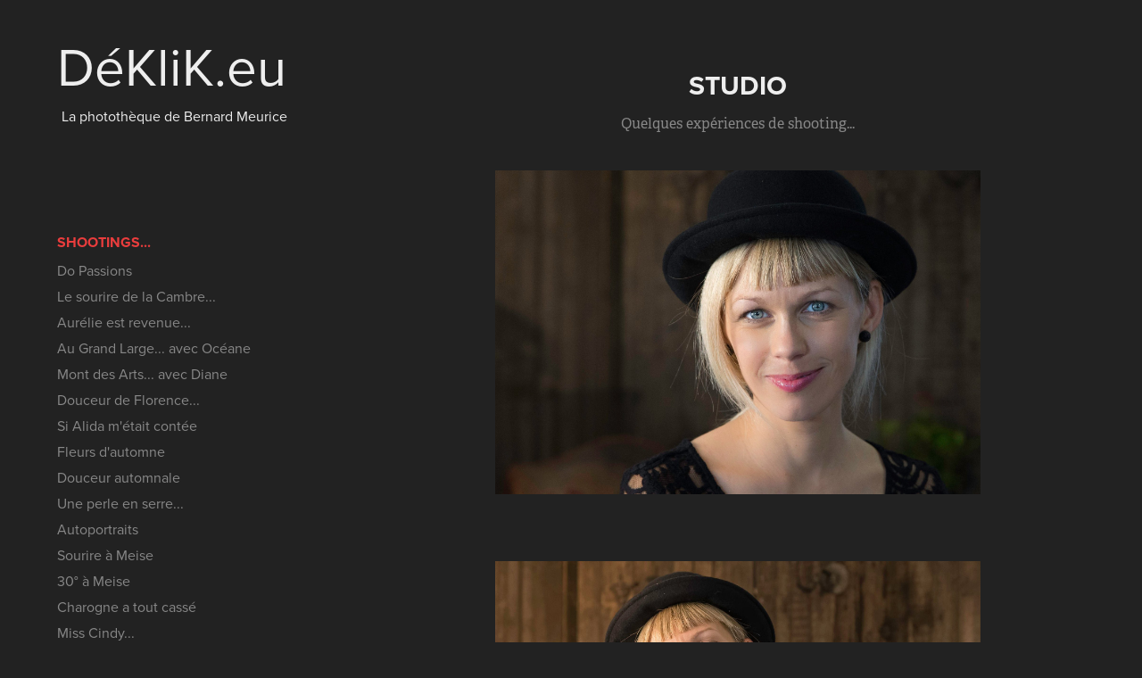

--- FILE ---
content_type: text/html; charset=utf-8
request_url: https://bernard-meurice.myportfolio.com/plutot-studio
body_size: 10394
content:
<!DOCTYPE HTML>
<html lang="en-US">
<head>
  <meta charset="UTF-8" />
  <meta name="viewport" content="width=device-width, initial-scale=1" />
      <meta name="keywords"  content="studio,modèle,shooting" />
      <meta name="description"  content="Quelques expériences de shooting..." />
      <meta name="twitter:card"  content="summary_large_image" />
      <meta name="twitter:site"  content="@AdobePortfolio" />
      <meta  property="og:title" content="Bernard Meurice - Studio" />
      <meta  property="og:description" content="Quelques expériences de shooting..." />
      <meta  property="og:image" content="https://cdn.myportfolio.com/4ee4bf57347025d72d0a5ecf2bb12178/f4390c42994965.57dfefd33129c_rwc_12x292x667x523x667.jpg?h=ea282e7fe956a03463036a54bd4c864b" />
      <link rel="icon" href="[data-uri]"  />
      <link rel="stylesheet" href="/dist/css/main.css" type="text/css" />
      <link rel="stylesheet" href="https://cdn.myportfolio.com/4ee4bf57347025d72d0a5ecf2bb12178/717829a48b5fad64747b7bf2f577ae731728666744.css?h=e54a829d7f21b2bd788d5f189958eeac" type="text/css" />
    <link rel="canonical" href="https://bernard-meurice.myportfolio.com/plutot-studio" />
      <title>Bernard Meurice - Studio</title>
    <script type="text/javascript" src="//use.typekit.net/ik/[base64].js?cb=35f77bfb8b50944859ea3d3804e7194e7a3173fb" async onload="
    try {
      window.Typekit.load();
    } catch (e) {
      console.warn('Typekit not loaded.');
    }
    "></script>
</head>
  <body class="transition-enabled">  <div class='page-background-video page-background-video-with-panel'>
  </div>
  <div class="js-responsive-nav">
    <div class="responsive-nav has-social">
      <div class="close-responsive-click-area js-close-responsive-nav">
        <div class="close-responsive-button"></div>
      </div>
          <nav data-hover-hint="nav">
              <ul class="group">
                  <li class="gallery-title"><a href="/studio"  >Shootings...</a></li>
            <li class="project-title"><a href="/do-passions"  >Do Passions</a></li>
            <li class="project-title"><a href="/le-sourire-de-la-cambre"  >Le sourire de la Cambre...</a></li>
            <li class="project-title"><a href="/aurelie-est-revenue"  >Aurélie est revenue...</a></li>
            <li class="project-title"><a href="/au-grand-large"  >Au Grand Large... avec Océane</a></li>
            <li class="project-title"><a href="/mont-des-arts-avec-diane"  >Mont des Arts... avec Diane</a></li>
            <li class="project-title"><a href="/douceur-de-florence"  >Douceur de Florence...</a></li>
            <li class="project-title"><a href="/si-alida-metait-contee"  >Si Alida m'était contée</a></li>
            <li class="project-title"><a href="/fleurs-dautomne"  >Fleurs d'automne</a></li>
            <li class="project-title"><a href="/douceur-automnale"  >Douceur automnale</a></li>
            <li class="project-title"><a href="/une-perle-en-serre"  >Une perle en serre...</a></li>
            <li class="project-title"><a href="/autoportraits"  >Autoportraits</a></li>
            <li class="project-title"><a href="/sourire-a-meise"  >Sourire à Meise</a></li>
            <li class="project-title"><a href="/300-a-meise"  >30° à Meise</a></li>
            <li class="project-title"><a href="/charogne-a-tout-casse"  >Charogne a tout cassé</a></li>
            <li class="project-title"><a href="/miss-cindy"  >Miss Cindy...</a></li>
            <li class="project-title"><a href="/fantaisie-en-piscine"  >Fantaisie en piscine</a></li>
            <li class="project-title"><a href="/joliment-austere"  >Joliment austère</a></li>
            <li class="project-title"><a href="/charme-a-labbaye"  >Charme à l'abbaye</a></li>
            <li class="project-title"><a href="/de-1920-a-nos-jours"  >De 1920 à nos jours...</a></li>
            <li class="project-title"><a href="/premiers-pas"  >Premiers pas...</a></li>
            <li class="project-title"><a href="/la-discrete"  >La discrète</a></li>
            <li class="project-title"><a href="/aux-trois-fontaines"  >Aux trois fontaines...</a></li>
            <li class="project-title"><a href="/charogne-stone-un-regard"  >Charogne Stone... un regard</a></li>
            <li class="project-title"><a href="/retour-au-chateau"  >Retour au Château</a></li>
            <li class="project-title"><a href="/elodie"  >Elodie</a></li>
            <li class="project-title"><a href="/cote-botanique"  >Côté Botanique</a></li>
            <li class="project-title"><a href="/waux-hall"  >Waux-Hall</a></li>
            <li class="project-title"><a href="/labbaye-en-fleurs"  >L'abbaye en fleurs</a></li>
            <li class="project-title"><a href="/pascale"  >Séduisante citadelle...</a></li>
            <li class="project-title"><a href="/caroline"  >Côté 9Hôtel...</a></li>
            <li class="project-title"><a href="/aurelie-au-coeur-de-mons"  >Aurélie au Coeur de Mons</a></li>
            <li class="project-title"><a href="/cassandra-2017"  >Sourire parmi les ruines</a></li>
            <li class="project-title"><a href="/florence-elodie"  >Florence &amp; Elodie</a></li>
            <li class="project-title"><a href="/feminite-automnale"  >Féminité automnale</a></li>
            <li class="project-title"><a href="/aurelie"  >Aurelie en Havré</a></li>
            <li class="project-title"><a href="/plutot-studio" class="active" >Studio</a></li>
              </ul>
              <ul class="group">
                  <li class="gallery-title"><a href="/galeries"  >Galeries</a></li>
            <li class="project-title"><a href="/baie-de-somme"  >Baie de Somme</a></li>
            <li class="project-title"><a href="/nancy"  >Nancy</a></li>
            <li class="project-title"><a href="/mons-hyon-mont-panisel"  >Mons (Hyon) Mont Panisel</a></li>
            <li class="project-title"><a href="/paris-la-defense"  >Paris La Défense</a></li>
            <li class="project-title"><a href="/paris-nb"  >Paris monochrome</a></li>
            <li class="project-title"><a href="/paris"  >Paris en couleur</a></li>
            <li class="project-title"><a href="/au-pays-de-gouda"  >Au pays de Gouda...</a></li>
            <li class="project-title"><a href="/le-cafe-dans-tous-ses-etats"  >Le café dans tous ses états...</a></li>
            <li class="project-title"><a href="/rouge-cloitre"  >Rouge Cloitre</a></li>
            <li class="project-title"><a href="/charlie-hebdo"  >Charlie hebdo...</a></li>
            <li class="project-title"><a href="/a-pairi-daiza"  >A Pairi Daiza</a></li>
            <li class="project-title"><a href="/350"  >35°</a></li>
              </ul>
              <div class="social pf-nav-social" data-hover-hint="navSocialIcons">
                <ul>
                        <li>
                          <a href="https://twitter.com/BernardMeurice" target="_blank">
                            <svg xmlns="http://www.w3.org/2000/svg" xmlns:xlink="http://www.w3.org/1999/xlink" version="1.1" x="0px" y="0px" viewBox="-8 -3 35 24" xml:space="preserve" class="icon"><path d="M10.4 7.4 16.9 0h-1.5L9.7 6.4 5.2 0H0l6.8 9.7L0 17.4h1.5l5.9-6.8 4.7 6.8h5.2l-6.9-10ZM8.3 9.8l-.7-1-5.5-7.6h2.4l4.4 6.2.7 1 5.7 8h-2.4L8.3 9.8Z"/></svg>
                          </a>
                        </li>
                        <li>
                          <a href="https://www.facebook.com/bernard.meurice" target="_blank">
                            <svg xmlns="http://www.w3.org/2000/svg" xmlns:xlink="http://www.w3.org/1999/xlink" version="1.1" x="0px" y="0px" viewBox="0 0 30 24" xml:space="preserve" class="icon"><path d="M16.21 20h-3.26v-8h-1.63V9.24h1.63V7.59c0-2.25 0.92-3.59 3.53-3.59h2.17v2.76H17.3 c-1.02 0-1.08 0.39-1.08 1.11l0 1.38h2.46L18.38 12h-2.17V20z"/></svg>
                          </a>
                        </li>
                        <li>
                          <a href="https://www.instagram.com/deklik_bm/" target="_blank">
                            <svg version="1.1" id="Layer_1" xmlns="http://www.w3.org/2000/svg" xmlns:xlink="http://www.w3.org/1999/xlink" viewBox="0 0 30 24" style="enable-background:new 0 0 30 24;" xml:space="preserve" class="icon">
                            <g>
                              <path d="M15,5.4c2.1,0,2.4,0,3.2,0c0.8,0,1.2,0.2,1.5,0.3c0.4,0.1,0.6,0.3,0.9,0.6c0.3,0.3,0.5,0.5,0.6,0.9
                                c0.1,0.3,0.2,0.7,0.3,1.5c0,0.8,0,1.1,0,3.2s0,2.4,0,3.2c0,0.8-0.2,1.2-0.3,1.5c-0.1,0.4-0.3,0.6-0.6,0.9c-0.3,0.3-0.5,0.5-0.9,0.6
                                c-0.3,0.1-0.7,0.2-1.5,0.3c-0.8,0-1.1,0-3.2,0s-2.4,0-3.2,0c-0.8,0-1.2-0.2-1.5-0.3c-0.4-0.1-0.6-0.3-0.9-0.6
                                c-0.3-0.3-0.5-0.5-0.6-0.9c-0.1-0.3-0.2-0.7-0.3-1.5c0-0.8,0-1.1,0-3.2s0-2.4,0-3.2c0-0.8,0.2-1.2,0.3-1.5c0.1-0.4,0.3-0.6,0.6-0.9
                                c0.3-0.3,0.5-0.5,0.9-0.6c0.3-0.1,0.7-0.2,1.5-0.3C12.6,5.4,12.9,5.4,15,5.4 M15,4c-2.2,0-2.4,0-3.3,0c-0.9,0-1.4,0.2-1.9,0.4
                                c-0.5,0.2-1,0.5-1.4,0.9C7.9,5.8,7.6,6.2,7.4,6.8C7.2,7.3,7.1,7.9,7,8.7C7,9.6,7,9.8,7,12s0,2.4,0,3.3c0,0.9,0.2,1.4,0.4,1.9
                                c0.2,0.5,0.5,1,0.9,1.4c0.4,0.4,0.9,0.7,1.4,0.9c0.5,0.2,1.1,0.3,1.9,0.4c0.9,0,1.1,0,3.3,0s2.4,0,3.3,0c0.9,0,1.4-0.2,1.9-0.4
                                c0.5-0.2,1-0.5,1.4-0.9c0.4-0.4,0.7-0.9,0.9-1.4c0.2-0.5,0.3-1.1,0.4-1.9c0-0.9,0-1.1,0-3.3s0-2.4,0-3.3c0-0.9-0.2-1.4-0.4-1.9
                                c-0.2-0.5-0.5-1-0.9-1.4c-0.4-0.4-0.9-0.7-1.4-0.9c-0.5-0.2-1.1-0.3-1.9-0.4C17.4,4,17.2,4,15,4L15,4L15,4z"/>
                              <path d="M15,7.9c-2.3,0-4.1,1.8-4.1,4.1s1.8,4.1,4.1,4.1s4.1-1.8,4.1-4.1S17.3,7.9,15,7.9L15,7.9z M15,14.7c-1.5,0-2.7-1.2-2.7-2.7
                                c0-1.5,1.2-2.7,2.7-2.7s2.7,1.2,2.7,2.7C17.7,13.5,16.5,14.7,15,14.7L15,14.7z"/>
                              <path d="M20.2,7.7c0,0.5-0.4,1-1,1s-1-0.4-1-1s0.4-1,1-1S20.2,7.2,20.2,7.7L20.2,7.7z"/>
                            </g>
                            </svg>
                          </a>
                        </li>
                </ul>
              </div>
          </nav>
    </div>
  </div>
  <div class="site-wrap cfix js-site-wrap">
    <div class="site-container">
      <div class="site-content e2e-site-content">
        <div class="sidebar-content">
          <header class="site-header">
              <div class="logo-wrap" data-hover-hint="logo">
                    <div class="logo e2e-site-logo-text logo-text  ">
    <a href="/studio" class="preserve-whitespace">DéKliK.eu</a>

</div>
<div class="logo-secondary logo-secondary-text ">
    <span class="preserve-whitespace">La photothèque de Bernard Meurice</span>
</div>

              </div>
  <div class="hamburger-click-area js-hamburger">
    <div class="hamburger">
      <i></i>
      <i></i>
      <i></i>
    </div>
  </div>
          </header>
              <nav data-hover-hint="nav">
              <ul class="group">
                  <li class="gallery-title"><a href="/studio"  >Shootings...</a></li>
            <li class="project-title"><a href="/do-passions"  >Do Passions</a></li>
            <li class="project-title"><a href="/le-sourire-de-la-cambre"  >Le sourire de la Cambre...</a></li>
            <li class="project-title"><a href="/aurelie-est-revenue"  >Aurélie est revenue...</a></li>
            <li class="project-title"><a href="/au-grand-large"  >Au Grand Large... avec Océane</a></li>
            <li class="project-title"><a href="/mont-des-arts-avec-diane"  >Mont des Arts... avec Diane</a></li>
            <li class="project-title"><a href="/douceur-de-florence"  >Douceur de Florence...</a></li>
            <li class="project-title"><a href="/si-alida-metait-contee"  >Si Alida m'était contée</a></li>
            <li class="project-title"><a href="/fleurs-dautomne"  >Fleurs d'automne</a></li>
            <li class="project-title"><a href="/douceur-automnale"  >Douceur automnale</a></li>
            <li class="project-title"><a href="/une-perle-en-serre"  >Une perle en serre...</a></li>
            <li class="project-title"><a href="/autoportraits"  >Autoportraits</a></li>
            <li class="project-title"><a href="/sourire-a-meise"  >Sourire à Meise</a></li>
            <li class="project-title"><a href="/300-a-meise"  >30° à Meise</a></li>
            <li class="project-title"><a href="/charogne-a-tout-casse"  >Charogne a tout cassé</a></li>
            <li class="project-title"><a href="/miss-cindy"  >Miss Cindy...</a></li>
            <li class="project-title"><a href="/fantaisie-en-piscine"  >Fantaisie en piscine</a></li>
            <li class="project-title"><a href="/joliment-austere"  >Joliment austère</a></li>
            <li class="project-title"><a href="/charme-a-labbaye"  >Charme à l'abbaye</a></li>
            <li class="project-title"><a href="/de-1920-a-nos-jours"  >De 1920 à nos jours...</a></li>
            <li class="project-title"><a href="/premiers-pas"  >Premiers pas...</a></li>
            <li class="project-title"><a href="/la-discrete"  >La discrète</a></li>
            <li class="project-title"><a href="/aux-trois-fontaines"  >Aux trois fontaines...</a></li>
            <li class="project-title"><a href="/charogne-stone-un-regard"  >Charogne Stone... un regard</a></li>
            <li class="project-title"><a href="/retour-au-chateau"  >Retour au Château</a></li>
            <li class="project-title"><a href="/elodie"  >Elodie</a></li>
            <li class="project-title"><a href="/cote-botanique"  >Côté Botanique</a></li>
            <li class="project-title"><a href="/waux-hall"  >Waux-Hall</a></li>
            <li class="project-title"><a href="/labbaye-en-fleurs"  >L'abbaye en fleurs</a></li>
            <li class="project-title"><a href="/pascale"  >Séduisante citadelle...</a></li>
            <li class="project-title"><a href="/caroline"  >Côté 9Hôtel...</a></li>
            <li class="project-title"><a href="/aurelie-au-coeur-de-mons"  >Aurélie au Coeur de Mons</a></li>
            <li class="project-title"><a href="/cassandra-2017"  >Sourire parmi les ruines</a></li>
            <li class="project-title"><a href="/florence-elodie"  >Florence &amp; Elodie</a></li>
            <li class="project-title"><a href="/feminite-automnale"  >Féminité automnale</a></li>
            <li class="project-title"><a href="/aurelie"  >Aurelie en Havré</a></li>
            <li class="project-title"><a href="/plutot-studio" class="active" >Studio</a></li>
              </ul>
              <ul class="group">
                  <li class="gallery-title"><a href="/galeries"  >Galeries</a></li>
            <li class="project-title"><a href="/baie-de-somme"  >Baie de Somme</a></li>
            <li class="project-title"><a href="/nancy"  >Nancy</a></li>
            <li class="project-title"><a href="/mons-hyon-mont-panisel"  >Mons (Hyon) Mont Panisel</a></li>
            <li class="project-title"><a href="/paris-la-defense"  >Paris La Défense</a></li>
            <li class="project-title"><a href="/paris-nb"  >Paris monochrome</a></li>
            <li class="project-title"><a href="/paris"  >Paris en couleur</a></li>
            <li class="project-title"><a href="/au-pays-de-gouda"  >Au pays de Gouda...</a></li>
            <li class="project-title"><a href="/le-cafe-dans-tous-ses-etats"  >Le café dans tous ses états...</a></li>
            <li class="project-title"><a href="/rouge-cloitre"  >Rouge Cloitre</a></li>
            <li class="project-title"><a href="/charlie-hebdo"  >Charlie hebdo...</a></li>
            <li class="project-title"><a href="/a-pairi-daiza"  >A Pairi Daiza</a></li>
            <li class="project-title"><a href="/350"  >35°</a></li>
              </ul>
                  <div class="social pf-nav-social" data-hover-hint="navSocialIcons">
                    <ul>
                            <li>
                              <a href="https://twitter.com/BernardMeurice" target="_blank">
                                <svg xmlns="http://www.w3.org/2000/svg" xmlns:xlink="http://www.w3.org/1999/xlink" version="1.1" x="0px" y="0px" viewBox="-8 -3 35 24" xml:space="preserve" class="icon"><path d="M10.4 7.4 16.9 0h-1.5L9.7 6.4 5.2 0H0l6.8 9.7L0 17.4h1.5l5.9-6.8 4.7 6.8h5.2l-6.9-10ZM8.3 9.8l-.7-1-5.5-7.6h2.4l4.4 6.2.7 1 5.7 8h-2.4L8.3 9.8Z"/></svg>
                              </a>
                            </li>
                            <li>
                              <a href="https://www.facebook.com/bernard.meurice" target="_blank">
                                <svg xmlns="http://www.w3.org/2000/svg" xmlns:xlink="http://www.w3.org/1999/xlink" version="1.1" x="0px" y="0px" viewBox="0 0 30 24" xml:space="preserve" class="icon"><path d="M16.21 20h-3.26v-8h-1.63V9.24h1.63V7.59c0-2.25 0.92-3.59 3.53-3.59h2.17v2.76H17.3 c-1.02 0-1.08 0.39-1.08 1.11l0 1.38h2.46L18.38 12h-2.17V20z"/></svg>
                              </a>
                            </li>
                            <li>
                              <a href="https://www.instagram.com/deklik_bm/" target="_blank">
                                <svg version="1.1" id="Layer_1" xmlns="http://www.w3.org/2000/svg" xmlns:xlink="http://www.w3.org/1999/xlink" viewBox="0 0 30 24" style="enable-background:new 0 0 30 24;" xml:space="preserve" class="icon">
                                <g>
                                  <path d="M15,5.4c2.1,0,2.4,0,3.2,0c0.8,0,1.2,0.2,1.5,0.3c0.4,0.1,0.6,0.3,0.9,0.6c0.3,0.3,0.5,0.5,0.6,0.9
                                    c0.1,0.3,0.2,0.7,0.3,1.5c0,0.8,0,1.1,0,3.2s0,2.4,0,3.2c0,0.8-0.2,1.2-0.3,1.5c-0.1,0.4-0.3,0.6-0.6,0.9c-0.3,0.3-0.5,0.5-0.9,0.6
                                    c-0.3,0.1-0.7,0.2-1.5,0.3c-0.8,0-1.1,0-3.2,0s-2.4,0-3.2,0c-0.8,0-1.2-0.2-1.5-0.3c-0.4-0.1-0.6-0.3-0.9-0.6
                                    c-0.3-0.3-0.5-0.5-0.6-0.9c-0.1-0.3-0.2-0.7-0.3-1.5c0-0.8,0-1.1,0-3.2s0-2.4,0-3.2c0-0.8,0.2-1.2,0.3-1.5c0.1-0.4,0.3-0.6,0.6-0.9
                                    c0.3-0.3,0.5-0.5,0.9-0.6c0.3-0.1,0.7-0.2,1.5-0.3C12.6,5.4,12.9,5.4,15,5.4 M15,4c-2.2,0-2.4,0-3.3,0c-0.9,0-1.4,0.2-1.9,0.4
                                    c-0.5,0.2-1,0.5-1.4,0.9C7.9,5.8,7.6,6.2,7.4,6.8C7.2,7.3,7.1,7.9,7,8.7C7,9.6,7,9.8,7,12s0,2.4,0,3.3c0,0.9,0.2,1.4,0.4,1.9
                                    c0.2,0.5,0.5,1,0.9,1.4c0.4,0.4,0.9,0.7,1.4,0.9c0.5,0.2,1.1,0.3,1.9,0.4c0.9,0,1.1,0,3.3,0s2.4,0,3.3,0c0.9,0,1.4-0.2,1.9-0.4
                                    c0.5-0.2,1-0.5,1.4-0.9c0.4-0.4,0.7-0.9,0.9-1.4c0.2-0.5,0.3-1.1,0.4-1.9c0-0.9,0-1.1,0-3.3s0-2.4,0-3.3c0-0.9-0.2-1.4-0.4-1.9
                                    c-0.2-0.5-0.5-1-0.9-1.4c-0.4-0.4-0.9-0.7-1.4-0.9c-0.5-0.2-1.1-0.3-1.9-0.4C17.4,4,17.2,4,15,4L15,4L15,4z"/>
                                  <path d="M15,7.9c-2.3,0-4.1,1.8-4.1,4.1s1.8,4.1,4.1,4.1s4.1-1.8,4.1-4.1S17.3,7.9,15,7.9L15,7.9z M15,14.7c-1.5,0-2.7-1.2-2.7-2.7
                                    c0-1.5,1.2-2.7,2.7-2.7s2.7,1.2,2.7,2.7C17.7,13.5,16.5,14.7,15,14.7L15,14.7z"/>
                                  <path d="M20.2,7.7c0,0.5-0.4,1-1,1s-1-0.4-1-1s0.4-1,1-1S20.2,7.2,20.2,7.7L20.2,7.7z"/>
                                </g>
                                </svg>
                              </a>
                            </li>
                    </ul>
                  </div>
              </nav>
        </div>
        <main>
  <div class="page-container" data-context="page.page.container" data-hover-hint="pageContainer">
    <section class="page standard-modules">
        <header class="page-header content" data-context="pages" data-identity="id:p57dfef1d2aa7b89ed9dd527542f131d0fde89a59057569d838e44">
            <h1 class="title preserve-whitespace">Studio</h1>
            <p class="description">Quelques expériences de shooting...</p>
        </header>
      <div class="page-content js-page-content" data-context="pages" data-identity="id:p57dfef1d2aa7b89ed9dd527542f131d0fde89a59057569d838e44">
        <div id="project-canvas" class="js-project-modules modules content">
          <div id="project-modules">
              
              <div class="project-module module image project-module-image js-js-project-module" >

  

  
     <div class="js-lightbox" data-src="https://cdn.myportfolio.com/4ee4bf57347025d72d0a5ecf2bb12178/31f7b69df32b149ca7e3f6c9.jpg?h=6d111d2eaf74e5b78dcb36cbcab61c59">
           <img
             class="js-lazy e2e-site-project-module-image"
             src="[data-uri]"
             data-src="https://cdn.myportfolio.com/4ee4bf57347025d72d0a5ecf2bb12178/31f7b69df32b149ca7e3f6c9_rw_1920.jpg?h=bf32aebc1383a54455700853216b8928"
             data-srcset="https://cdn.myportfolio.com/4ee4bf57347025d72d0a5ecf2bb12178/31f7b69df32b149ca7e3f6c9_rw_600.jpg?h=5a027d56fcb426268585e64781431963 600w,https://cdn.myportfolio.com/4ee4bf57347025d72d0a5ecf2bb12178/31f7b69df32b149ca7e3f6c9_rw_1200.jpg?h=0bb45438506422eeefa1a2ffd483de98 1200w,https://cdn.myportfolio.com/4ee4bf57347025d72d0a5ecf2bb12178/31f7b69df32b149ca7e3f6c9_rw_1920.jpg?h=bf32aebc1383a54455700853216b8928 1920w,"
             data-sizes="(max-width: 1920px) 100vw, 1920px"
             width="1920"
             height="0"
             style="padding-bottom: 66.5%; background: rgba(0, 0, 0, 0.03)"
             
           >
     </div>
  

</div>

              
              
              
              
              
              
              
              
              
              <div class="project-module module image project-module-image js-js-project-module" >

  

  
     <div class="js-lightbox" data-src="https://cdn.myportfolio.com/4ee4bf57347025d72d0a5ecf2bb12178/1cc138f720e783bff25d28f0.jpg?h=f0d348b071c2381e525f04ee71bf0638">
           <img
             class="js-lazy e2e-site-project-module-image"
             src="[data-uri]"
             data-src="https://cdn.myportfolio.com/4ee4bf57347025d72d0a5ecf2bb12178/1cc138f720e783bff25d28f0_rw_1920.jpg?h=be54d5ea75d32abcde644f1a2adeb41d"
             data-srcset="https://cdn.myportfolio.com/4ee4bf57347025d72d0a5ecf2bb12178/1cc138f720e783bff25d28f0_rw_600.jpg?h=c11e29adc27f4e62cf23102699013dfd 600w,https://cdn.myportfolio.com/4ee4bf57347025d72d0a5ecf2bb12178/1cc138f720e783bff25d28f0_rw_1200.jpg?h=b71c279286113756a6a1daa0bbb8268a 1200w,https://cdn.myportfolio.com/4ee4bf57347025d72d0a5ecf2bb12178/1cc138f720e783bff25d28f0_rw_1920.jpg?h=be54d5ea75d32abcde644f1a2adeb41d 1920w,"
             data-sizes="(max-width: 1920px) 100vw, 1920px"
             width="1920"
             height="0"
             style="padding-bottom: 66.5%; background: rgba(0, 0, 0, 0.03)"
             
           >
     </div>
  

</div>

              
              
              
              
              
              
              
              
              
              <div class="project-module module image project-module-image js-js-project-module" >

  

  
     <div class="js-lightbox" data-src="https://cdn.myportfolio.com/4ee4bf57347025d72d0a5ecf2bb12178/d27b8366ab3092497ec3a752.jpg?h=1efc0be7aa3ecd69f4e54e1203cb643d">
           <img
             class="js-lazy e2e-site-project-module-image"
             src="[data-uri]"
             data-src="https://cdn.myportfolio.com/4ee4bf57347025d72d0a5ecf2bb12178/d27b8366ab3092497ec3a752_rw_1200.jpg?h=690b86c219a621e5fc292c16f97d3f50"
             data-srcset="https://cdn.myportfolio.com/4ee4bf57347025d72d0a5ecf2bb12178/d27b8366ab3092497ec3a752_rw_600.jpg?h=c44b4b500455a2b60e4e40655d45eb9a 600w,https://cdn.myportfolio.com/4ee4bf57347025d72d0a5ecf2bb12178/d27b8366ab3092497ec3a752_rw_1200.jpg?h=690b86c219a621e5fc292c16f97d3f50 1028w,"
             data-sizes="(max-width: 1028px) 100vw, 1028px"
             width="1028"
             height="0"
             style="padding-bottom: 66.67%; background: rgba(0, 0, 0, 0.03)"
             
           >
     </div>
  

</div>

              
              
              
              
              
              
              
              
              
              <div class="project-module module image project-module-image js-js-project-module" >

  

  
     <div class="js-lightbox" data-src="https://cdn.myportfolio.com/4ee4bf57347025d72d0a5ecf2bb12178/b6ca9933df787b845854cfa5.jpg?h=35b4c4843d259f805516ddadfb7b28a0">
           <img
             class="js-lazy e2e-site-project-module-image"
             src="[data-uri]"
             data-src="https://cdn.myportfolio.com/4ee4bf57347025d72d0a5ecf2bb12178/b6ca9933df787b845854cfa5_rw_1200.jpg?h=bf9e18f5ff03ce7d88815a1bb2430687"
             data-srcset="https://cdn.myportfolio.com/4ee4bf57347025d72d0a5ecf2bb12178/b6ca9933df787b845854cfa5_rw_600.jpg?h=b70e09a712a4fc14476f62e14536e443 600w,https://cdn.myportfolio.com/4ee4bf57347025d72d0a5ecf2bb12178/b6ca9933df787b845854cfa5_rw_1200.jpg?h=bf9e18f5ff03ce7d88815a1bb2430687 1028w,"
             data-sizes="(max-width: 1028px) 100vw, 1028px"
             width="1028"
             height="0"
             style="padding-bottom: 66.67%; background: rgba(0, 0, 0, 0.03)"
             
           >
     </div>
  

</div>

              
              
              
              
              
              
              
              
              
              <div class="project-module module image project-module-image js-js-project-module" >

  

  
     <div class="js-lightbox" data-src="https://cdn.myportfolio.com/4ee4bf57347025d72d0a5ecf2bb12178/03e493b153e3d914721bd3c4.jpg?h=fa199729c60d837ab78231cafccb1334">
           <img
             class="js-lazy e2e-site-project-module-image"
             src="[data-uri]"
             data-src="https://cdn.myportfolio.com/4ee4bf57347025d72d0a5ecf2bb12178/03e493b153e3d914721bd3c4_rw_1200.jpg?h=79ad08414c74a255a47cd78f59b2c50a"
             data-srcset="https://cdn.myportfolio.com/4ee4bf57347025d72d0a5ecf2bb12178/03e493b153e3d914721bd3c4_rw_600.jpg?h=eacfdb47a113376150523c69ad7b68cc 600w,https://cdn.myportfolio.com/4ee4bf57347025d72d0a5ecf2bb12178/03e493b153e3d914721bd3c4_rw_1200.jpg?h=79ad08414c74a255a47cd78f59b2c50a 687w,"
             data-sizes="(max-width: 687px) 100vw, 687px"
             width="687"
             height="0"
             style="padding-bottom: 149.5%; background: rgba(0, 0, 0, 0.03)"
             
           >
     </div>
  

</div>

              
              
              
              
              
              
              
              
              
              <div class="project-module module image project-module-image js-js-project-module" >

  

  
     <div class="js-lightbox" data-src="https://cdn.myportfolio.com/4ee4bf57347025d72d0a5ecf2bb12178/c95cf3f52226ab58756cd876.jpg?h=3bff3f1e903b1fdf7b8fc32e7053d552">
           <img
             class="js-lazy e2e-site-project-module-image"
             src="[data-uri]"
             data-src="https://cdn.myportfolio.com/4ee4bf57347025d72d0a5ecf2bb12178/c95cf3f52226ab58756cd876_rw_1200.jpg?h=55161220f71ff0708897430d2e2e9d98"
             data-srcset="https://cdn.myportfolio.com/4ee4bf57347025d72d0a5ecf2bb12178/c95cf3f52226ab58756cd876_rw_600.jpg?h=d1a79f47cfa342295bf603e180a26132 600w,https://cdn.myportfolio.com/4ee4bf57347025d72d0a5ecf2bb12178/c95cf3f52226ab58756cd876_rw_1200.jpg?h=55161220f71ff0708897430d2e2e9d98 1028w,"
             data-sizes="(max-width: 1028px) 100vw, 1028px"
             width="1028"
             height="0"
             style="padding-bottom: 66.67%; background: rgba(0, 0, 0, 0.03)"
             
           >
     </div>
  

</div>

              
              
              
              
              
              
              
              
              
              <div class="project-module module image project-module-image js-js-project-module" >

  

  
     <div class="js-lightbox" data-src="https://cdn.myportfolio.com/4ee4bf57347025d72d0a5ecf2bb12178/d20209a00075c84a981af128.jpg?h=fc5f1c3445aab871ed358be5c9b0a428">
           <img
             class="js-lazy e2e-site-project-module-image"
             src="[data-uri]"
             data-src="https://cdn.myportfolio.com/4ee4bf57347025d72d0a5ecf2bb12178/d20209a00075c84a981af128_rw_1200.jpg?h=5526a1418c850f9d4f1646489a92d9e3"
             data-srcset="https://cdn.myportfolio.com/4ee4bf57347025d72d0a5ecf2bb12178/d20209a00075c84a981af128_rw_600.jpg?h=5a700a3fe3c0a860fe23b96cd1a8d3d4 600w,https://cdn.myportfolio.com/4ee4bf57347025d72d0a5ecf2bb12178/d20209a00075c84a981af128_rw_1200.jpg?h=5526a1418c850f9d4f1646489a92d9e3 1028w,"
             data-sizes="(max-width: 1028px) 100vw, 1028px"
             width="1028"
             height="0"
             style="padding-bottom: 66.67%; background: rgba(0, 0, 0, 0.03)"
             
           >
     </div>
  

</div>

              
              
              
              
              
              
              
              
              
              <div class="project-module module image project-module-image js-js-project-module" >

  

  
     <div class="js-lightbox" data-src="https://cdn.myportfolio.com/4ee4bf57347025d72d0a5ecf2bb12178/6e31fc7c4c826bfdad0b7509.jpg?h=753c0f5480d4e49693422f4033e566b5">
           <img
             class="js-lazy e2e-site-project-module-image"
             src="[data-uri]"
             data-src="https://cdn.myportfolio.com/4ee4bf57347025d72d0a5ecf2bb12178/6e31fc7c4c826bfdad0b7509_rw_1200.jpg?h=0b82b6cf055a52649e8b72fec20fbff7"
             data-srcset="https://cdn.myportfolio.com/4ee4bf57347025d72d0a5ecf2bb12178/6e31fc7c4c826bfdad0b7509_rw_600.jpg?h=5cc310dfa0751e84325801327e70e176 600w,https://cdn.myportfolio.com/4ee4bf57347025d72d0a5ecf2bb12178/6e31fc7c4c826bfdad0b7509_rw_1200.jpg?h=0b82b6cf055a52649e8b72fec20fbff7 960w,"
             data-sizes="(max-width: 960px) 100vw, 960px"
             width="960"
             height="0"
             style="padding-bottom: 69.17%; background: rgba(0, 0, 0, 0.03)"
             
           >
     </div>
  

</div>

              
              
              
              
              
              
              
              
              
              <div class="project-module module image project-module-image js-js-project-module" >

  

  
     <div class="js-lightbox" data-src="https://cdn.myportfolio.com/4ee4bf57347025d72d0a5ecf2bb12178/78b79f0da3286a87e8286fbc.jpg?h=9fdde972ff8da82362d57bfd4c353c1c">
           <img
             class="js-lazy e2e-site-project-module-image"
             src="[data-uri]"
             data-src="https://cdn.myportfolio.com/4ee4bf57347025d72d0a5ecf2bb12178/78b79f0da3286a87e8286fbc_rw_1200.jpg?h=144fa5d9c45ddeef37199842bafca918"
             data-srcset="https://cdn.myportfolio.com/4ee4bf57347025d72d0a5ecf2bb12178/78b79f0da3286a87e8286fbc_rw_600.jpg?h=b6b2df24c7c54a711e1b0e2e2f314357 600w,https://cdn.myportfolio.com/4ee4bf57347025d72d0a5ecf2bb12178/78b79f0da3286a87e8286fbc_rw_1200.jpg?h=144fa5d9c45ddeef37199842bafca918 1028w,"
             data-sizes="(max-width: 1028px) 100vw, 1028px"
             width="1028"
             height="0"
             style="padding-bottom: 66.67%; background: rgba(0, 0, 0, 0.03)"
             
           >
     </div>
  

</div>

              
              
              
              
              
              
              
              
              
              <div class="project-module module image project-module-image js-js-project-module" >

  

  
     <div class="js-lightbox" data-src="https://cdn.myportfolio.com/4ee4bf57347025d72d0a5ecf2bb12178/0783ce3bb4fee85753a86fa4.jpg?h=df5633cf516da8c548c1ffe512ceceb1">
           <img
             class="js-lazy e2e-site-project-module-image"
             src="[data-uri]"
             data-src="https://cdn.myportfolio.com/4ee4bf57347025d72d0a5ecf2bb12178/0783ce3bb4fee85753a86fa4_rw_1200.jpg?h=c0677dae71cbfe6ac58f67458fa56f9f"
             data-srcset="https://cdn.myportfolio.com/4ee4bf57347025d72d0a5ecf2bb12178/0783ce3bb4fee85753a86fa4_rw_600.jpg?h=2bfbfaea16a7b9b2b732e012f011a02a 600w,https://cdn.myportfolio.com/4ee4bf57347025d72d0a5ecf2bb12178/0783ce3bb4fee85753a86fa4_rw_1200.jpg?h=c0677dae71cbfe6ac58f67458fa56f9f 1028w,"
             data-sizes="(max-width: 1028px) 100vw, 1028px"
             width="1028"
             height="0"
             style="padding-bottom: 66.67%; background: rgba(0, 0, 0, 0.03)"
             
           >
     </div>
  

</div>

              
              
              
              
              
              
              
              
              
              <div class="project-module module image project-module-image js-js-project-module" >

  

  
     <div class="js-lightbox" data-src="https://cdn.myportfolio.com/4ee4bf57347025d72d0a5ecf2bb12178/195b339ee663fd52b3df0185.jpg?h=1d51ff604a46482f57f489bde87e3186">
           <img
             class="js-lazy e2e-site-project-module-image"
             src="[data-uri]"
             data-src="https://cdn.myportfolio.com/4ee4bf57347025d72d0a5ecf2bb12178/195b339ee663fd52b3df0185_rw_600.jpg?h=3bc91786dc8c5b44498323d3e3f3880e"
             data-srcset="https://cdn.myportfolio.com/4ee4bf57347025d72d0a5ecf2bb12178/195b339ee663fd52b3df0185_rw_600.jpg?h=3bc91786dc8c5b44498323d3e3f3880e 512w,"
             data-sizes="(max-width: 512px) 100vw, 512px"
             width="512"
             height="0"
             style="padding-bottom: 150%; background: rgba(0, 0, 0, 0.03)"
             
           >
     </div>
  

</div>

              
              
              
              
              
              
              
              
              
              <div class="project-module module image project-module-image js-js-project-module" >

  

  
     <div class="js-lightbox" data-src="https://cdn.myportfolio.com/4ee4bf57347025d72d0a5ecf2bb12178/b80046b2f8ad70596e1892f7.jpg?h=e55027307a92b50cf235e554e7c948d0">
           <img
             class="js-lazy e2e-site-project-module-image"
             src="[data-uri]"
             data-src="https://cdn.myportfolio.com/4ee4bf57347025d72d0a5ecf2bb12178/b80046b2f8ad70596e1892f7_rw_600.jpg?h=b1030586f9f24eb57c115bb5611de86e"
             data-srcset="https://cdn.myportfolio.com/4ee4bf57347025d72d0a5ecf2bb12178/b80046b2f8ad70596e1892f7_rw_600.jpg?h=b1030586f9f24eb57c115bb5611de86e 543w,"
             data-sizes="(max-width: 543px) 100vw, 543px"
             width="543"
             height="0"
             style="padding-bottom: 141.44%; background: rgba(0, 0, 0, 0.03)"
             
           >
     </div>
  

</div>

              
              
              
              
              
              
              
              
              
              <div class="project-module module image project-module-image js-js-project-module" >

  

  
     <div class="js-lightbox" data-src="https://cdn.myportfolio.com/4ee4bf57347025d72d0a5ecf2bb12178/144caacc8511c95d43c61c8f.jpg?h=3231d0af0843cc5dad0f9a36a7d82696">
           <img
             class="js-lazy e2e-site-project-module-image"
             src="[data-uri]"
             data-src="https://cdn.myportfolio.com/4ee4bf57347025d72d0a5ecf2bb12178/144caacc8511c95d43c61c8f_rw_1200.jpg?h=baf138b1a9f53af3d66d9152c1f46e88"
             data-srcset="https://cdn.myportfolio.com/4ee4bf57347025d72d0a5ecf2bb12178/144caacc8511c95d43c61c8f_rw_600.jpg?h=b3ab7b9115f7720bc32d94e342669d27 600w,https://cdn.myportfolio.com/4ee4bf57347025d72d0a5ecf2bb12178/144caacc8511c95d43c61c8f_rw_1200.jpg?h=baf138b1a9f53af3d66d9152c1f46e88 640w,"
             data-sizes="(max-width: 640px) 100vw, 640px"
             width="640"
             height="0"
             style="padding-bottom: 150%; background: rgba(0, 0, 0, 0.03)"
             
           >
     </div>
  

</div>

              
              
              
              
              
              
              
              
              
              <div class="project-module module image project-module-image js-js-project-module" >

  

  
     <div class="js-lightbox" data-src="https://cdn.myportfolio.com/4ee4bf57347025d72d0a5ecf2bb12178/be88740788f9dab18fccfd23.jpg?h=c2b1c76c5163eb708fc718351aa99639">
           <img
             class="js-lazy e2e-site-project-module-image"
             src="[data-uri]"
             data-src="https://cdn.myportfolio.com/4ee4bf57347025d72d0a5ecf2bb12178/be88740788f9dab18fccfd23_rw_1200.jpg?h=dbfe2e34d97c1dd92795c842ade2bbd6"
             data-srcset="https://cdn.myportfolio.com/4ee4bf57347025d72d0a5ecf2bb12178/be88740788f9dab18fccfd23_rw_600.jpg?h=b8f898361579f10d97af1c3c7db8854e 600w,https://cdn.myportfolio.com/4ee4bf57347025d72d0a5ecf2bb12178/be88740788f9dab18fccfd23_rw_1200.jpg?h=dbfe2e34d97c1dd92795c842ade2bbd6 640w,"
             data-sizes="(max-width: 640px) 100vw, 640px"
             width="640"
             height="0"
             style="padding-bottom: 150%; background: rgba(0, 0, 0, 0.03)"
             
           >
     </div>
  

</div>

              
              
              
              
              
              
              
              
              
              <div class="project-module module image project-module-image js-js-project-module" >

  

  
     <div class="js-lightbox" data-src="https://cdn.myportfolio.com/4ee4bf57347025d72d0a5ecf2bb12178/916e57eeff94de8693f62a1d.jpg?h=86a0fa855903ff45cca82922e2c574c1">
           <img
             class="js-lazy e2e-site-project-module-image"
             src="[data-uri]"
             data-src="https://cdn.myportfolio.com/4ee4bf57347025d72d0a5ecf2bb12178/916e57eeff94de8693f62a1d_rw_1200.jpg?h=aa3b706f409ffa7e8f168764188ab5d4"
             data-srcset="https://cdn.myportfolio.com/4ee4bf57347025d72d0a5ecf2bb12178/916e57eeff94de8693f62a1d_rw_600.jpg?h=f81302c432ac3a53bda7006026026eb1 600w,https://cdn.myportfolio.com/4ee4bf57347025d72d0a5ecf2bb12178/916e57eeff94de8693f62a1d_rw_1200.jpg?h=aa3b706f409ffa7e8f168764188ab5d4 640w,"
             data-sizes="(max-width: 640px) 100vw, 640px"
             width="640"
             height="0"
             style="padding-bottom: 150%; background: rgba(0, 0, 0, 0.03)"
             
           >
     </div>
  

</div>

              
              
              
              
              
              
              
              
              
              <div class="project-module module image project-module-image js-js-project-module" >

  

  
     <div class="js-lightbox" data-src="https://cdn.myportfolio.com/4ee4bf57347025d72d0a5ecf2bb12178/5d409568cb2f60575bacc380.jpg?h=0f7d2a89b05a1948d6f62987a262326f">
           <img
             class="js-lazy e2e-site-project-module-image"
             src="[data-uri]"
             data-src="https://cdn.myportfolio.com/4ee4bf57347025d72d0a5ecf2bb12178/5d409568cb2f60575bacc380_rw_1200.jpg?h=739ecd45effc091ac533605ae5891178"
             data-srcset="https://cdn.myportfolio.com/4ee4bf57347025d72d0a5ecf2bb12178/5d409568cb2f60575bacc380_rw_600.jpg?h=2813fed258e650e7225d6c918f876da8 600w,https://cdn.myportfolio.com/4ee4bf57347025d72d0a5ecf2bb12178/5d409568cb2f60575bacc380_rw_1200.jpg?h=739ecd45effc091ac533605ae5891178 640w,"
             data-sizes="(max-width: 640px) 100vw, 640px"
             width="640"
             height="0"
             style="padding-bottom: 150%; background: rgba(0, 0, 0, 0.03)"
             
           >
     </div>
  

</div>

              
              
              
              
              
              
              
              
              
              <div class="project-module module image project-module-image js-js-project-module" >

  

  
     <div class="js-lightbox" data-src="https://cdn.myportfolio.com/4ee4bf57347025d72d0a5ecf2bb12178/176202b8d960e1eeaf028404.jpg?h=36a6b61062e2b0a0651d4a3fc863edb1">
           <img
             class="js-lazy e2e-site-project-module-image"
             src="[data-uri]"
             data-src="https://cdn.myportfolio.com/4ee4bf57347025d72d0a5ecf2bb12178/176202b8d960e1eeaf028404_rw_1200.jpg?h=d9b633b1b5f0ca09d448768566b02e6c"
             data-srcset="https://cdn.myportfolio.com/4ee4bf57347025d72d0a5ecf2bb12178/176202b8d960e1eeaf028404_rw_600.jpg?h=ebdd08351795f29fef0c876f70e94d82 600w,https://cdn.myportfolio.com/4ee4bf57347025d72d0a5ecf2bb12178/176202b8d960e1eeaf028404_rw_1200.jpg?h=d9b633b1b5f0ca09d448768566b02e6c 960w,"
             data-sizes="(max-width: 960px) 100vw, 960px"
             width="960"
             height="0"
             style="padding-bottom: 66.83%; background: rgba(0, 0, 0, 0.03)"
             
           >
     </div>
  

</div>

              
              
              
              
              
              
              
              
              
              <div class="project-module module image project-module-image js-js-project-module" >

  

  
     <div class="js-lightbox" data-src="https://cdn.myportfolio.com/4ee4bf57347025d72d0a5ecf2bb12178/661a356f90049ed209093ae9.jpg?h=2ac99c5df9f45323a867a090d13d8eee">
           <img
             class="js-lazy e2e-site-project-module-image"
             src="[data-uri]"
             data-src="https://cdn.myportfolio.com/4ee4bf57347025d72d0a5ecf2bb12178/661a356f90049ed209093ae9_rw_1200.jpg?h=33c8bbff8a3f851140ae867bd266c23a"
             data-srcset="https://cdn.myportfolio.com/4ee4bf57347025d72d0a5ecf2bb12178/661a356f90049ed209093ae9_rw_600.jpg?h=c37a4a7b37855bb53543f23dffbaca95 600w,https://cdn.myportfolio.com/4ee4bf57347025d72d0a5ecf2bb12178/661a356f90049ed209093ae9_rw_1200.jpg?h=33c8bbff8a3f851140ae867bd266c23a 640w,"
             data-sizes="(max-width: 640px) 100vw, 640px"
             width="640"
             height="0"
             style="padding-bottom: 150%; background: rgba(0, 0, 0, 0.03)"
             
           >
     </div>
  

</div>

              
              
              
              
              
              
              
              
              
              <div class="project-module module image project-module-image js-js-project-module" >

  

  
     <div class="js-lightbox" data-src="https://cdn.myportfolio.com/4ee4bf57347025d72d0a5ecf2bb12178/340137754262413e1006360e.jpg?h=3f572504bb1c16d5718ca65b75d14e12">
           <img
             class="js-lazy e2e-site-project-module-image"
             src="[data-uri]"
             data-src="https://cdn.myportfolio.com/4ee4bf57347025d72d0a5ecf2bb12178/340137754262413e1006360e_rw_1200.jpg?h=480f0315fbabd748736115cf8eacaea3"
             data-srcset="https://cdn.myportfolio.com/4ee4bf57347025d72d0a5ecf2bb12178/340137754262413e1006360e_rw_600.jpg?h=b25226a589e57a3d902b885a35518714 600w,https://cdn.myportfolio.com/4ee4bf57347025d72d0a5ecf2bb12178/340137754262413e1006360e_rw_1200.jpg?h=480f0315fbabd748736115cf8eacaea3 724w,"
             data-sizes="(max-width: 724px) 100vw, 724px"
             width="724"
             height="0"
             style="padding-bottom: 150%; background: rgba(0, 0, 0, 0.03)"
             
           >
     </div>
  

</div>

              
              
              
              
              
              
              
              
              
              <div class="project-module module image project-module-image js-js-project-module" >

  

  
     <div class="js-lightbox" data-src="https://cdn.myportfolio.com/4ee4bf57347025d72d0a5ecf2bb12178/a61d057818c3cccadfc39c11.jpg?h=5fda33b551f471847f12ed4436225d9e">
           <img
             class="js-lazy e2e-site-project-module-image"
             src="[data-uri]"
             data-src="https://cdn.myportfolio.com/4ee4bf57347025d72d0a5ecf2bb12178/a61d057818c3cccadfc39c11_rw_1200.jpg?h=128dbbe8d46bd1e090d94a570891c5b6"
             data-srcset="https://cdn.myportfolio.com/4ee4bf57347025d72d0a5ecf2bb12178/a61d057818c3cccadfc39c11_rw_600.jpg?h=4f9b0f5c88b6ca6679546ecf1ffee33a 600w,https://cdn.myportfolio.com/4ee4bf57347025d72d0a5ecf2bb12178/a61d057818c3cccadfc39c11_rw_1200.jpg?h=128dbbe8d46bd1e090d94a570891c5b6 887w,"
             data-sizes="(max-width: 887px) 100vw, 887px"
             width="887"
             height="0"
             style="padding-bottom: 66.5%; background: rgba(0, 0, 0, 0.03)"
             
           >
     </div>
  

</div>

              
              
              
              
              
              
              
              
              
              <div class="project-module module image project-module-image js-js-project-module" >

  

  
     <div class="js-lightbox" data-src="https://cdn.myportfolio.com/4ee4bf57347025d72d0a5ecf2bb12178/fc7360005c141c89f2ea3828.jpg?h=26c27000401e9fffba10a28d57b2e88a">
           <img
             class="js-lazy e2e-site-project-module-image"
             src="[data-uri]"
             data-src="https://cdn.myportfolio.com/4ee4bf57347025d72d0a5ecf2bb12178/fc7360005c141c89f2ea3828_rw_600.jpg?h=7ac5152f76adf3e05bf1249afdde3869"
             data-srcset="https://cdn.myportfolio.com/4ee4bf57347025d72d0a5ecf2bb12178/fc7360005c141c89f2ea3828_rw_600.jpg?h=7ac5152f76adf3e05bf1249afdde3869 591w,"
             data-sizes="(max-width: 591px) 100vw, 591px"
             width="591"
             height="0"
             style="padding-bottom: 149.58%; background: rgba(0, 0, 0, 0.03)"
             
           >
     </div>
  

</div>

              
              
              
              
              
              
              
              
              
              <div class="project-module module image project-module-image js-js-project-module" >

  

  
     <div class="js-lightbox" data-src="https://cdn.myportfolio.com/4ee4bf57347025d72d0a5ecf2bb12178/9ca9c3c6168b8734a0a56986.jpg?h=37819f9318afbc5145a5fa67b2e0b0d6">
           <img
             class="js-lazy e2e-site-project-module-image"
             src="[data-uri]"
             data-src="https://cdn.myportfolio.com/4ee4bf57347025d72d0a5ecf2bb12178/9ca9c3c6168b8734a0a56986_rw_1200.jpg?h=cce7d35687e5e5fbc48029f2afaa19bf"
             data-srcset="https://cdn.myportfolio.com/4ee4bf57347025d72d0a5ecf2bb12178/9ca9c3c6168b8734a0a56986_rw_600.jpg?h=cb7aedaca47c8aca7604487b2527058c 600w,https://cdn.myportfolio.com/4ee4bf57347025d72d0a5ecf2bb12178/9ca9c3c6168b8734a0a56986_rw_1200.jpg?h=cce7d35687e5e5fbc48029f2afaa19bf 960w,"
             data-sizes="(max-width: 960px) 100vw, 960px"
             width="960"
             height="0"
             style="padding-bottom: 100%; background: rgba(0, 0, 0, 0.03)"
             
           >
     </div>
  

</div>

              
              
              
              
              
              
              
              
              
              <div class="project-module module image project-module-image js-js-project-module" >

  

  
     <div class="js-lightbox" data-src="https://cdn.myportfolio.com/4ee4bf57347025d72d0a5ecf2bb12178/6c3fe4248a63e7ff2d3dfdc0.jpg?h=ce717102a3d25fc27ab3272f45ef6191">
           <img
             class="js-lazy e2e-site-project-module-image"
             src="[data-uri]"
             data-src="https://cdn.myportfolio.com/4ee4bf57347025d72d0a5ecf2bb12178/6c3fe4248a63e7ff2d3dfdc0_rw_600.jpg?h=b20a66db56cdca56ddae029d00ff8a09"
             data-srcset="https://cdn.myportfolio.com/4ee4bf57347025d72d0a5ecf2bb12178/6c3fe4248a63e7ff2d3dfdc0_rw_600.jpg?h=b20a66db56cdca56ddae029d00ff8a09 543w,"
             data-sizes="(max-width: 543px) 100vw, 543px"
             width="543"
             height="0"
             style="padding-bottom: 141.44%; background: rgba(0, 0, 0, 0.03)"
             
           >
     </div>
  

</div>

              
              
              
              
              
              
              
              
              
              <div class="project-module module image project-module-image js-js-project-module" >

  

  
     <div class="js-lightbox" data-src="https://cdn.myportfolio.com/4ee4bf57347025d72d0a5ecf2bb12178/2055b897d3a2800822823d5e.jpg?h=d4537cf1fbf49ad7a0d51099b746a8ab">
           <img
             class="js-lazy e2e-site-project-module-image"
             src="[data-uri]"
             data-src="https://cdn.myportfolio.com/4ee4bf57347025d72d0a5ecf2bb12178/2055b897d3a2800822823d5e_rw_600.jpg?h=1dde8bbac1dc8ee74403a83edc9efc85"
             data-srcset="https://cdn.myportfolio.com/4ee4bf57347025d72d0a5ecf2bb12178/2055b897d3a2800822823d5e_rw_600.jpg?h=1dde8bbac1dc8ee74403a83edc9efc85 543w,"
             data-sizes="(max-width: 543px) 100vw, 543px"
             width="543"
             height="0"
             style="padding-bottom: 141.44%; background: rgba(0, 0, 0, 0.03)"
             
           >
     </div>
  

</div>

              
              
              
              
              
              
              
              
              
              <div class="project-module module image project-module-image js-js-project-module" >

  

  
     <div class="js-lightbox" data-src="https://cdn.myportfolio.com/4ee4bf57347025d72d0a5ecf2bb12178/75b86c77df292ca43bfd1a34.jpg?h=4d3cacdafbf4aadbb2aa2b99876c3ad0">
           <img
             class="js-lazy e2e-site-project-module-image"
             src="[data-uri]"
             data-src="https://cdn.myportfolio.com/4ee4bf57347025d72d0a5ecf2bb12178/75b86c77df292ca43bfd1a34_rw_600.jpg?h=8f1568fb61f0768421002eacc63d8225"
             data-srcset="https://cdn.myportfolio.com/4ee4bf57347025d72d0a5ecf2bb12178/75b86c77df292ca43bfd1a34_rw_600.jpg?h=8f1568fb61f0768421002eacc63d8225 543w,"
             data-sizes="(max-width: 543px) 100vw, 543px"
             width="543"
             height="0"
             style="padding-bottom: 141.44%; background: rgba(0, 0, 0, 0.03)"
             
           >
     </div>
  

</div>

              
              
              
              
              
              
              
              
              
              <div class="project-module module image project-module-image js-js-project-module" >

  

  
     <div class="js-lightbox" data-src="https://cdn.myportfolio.com/4ee4bf57347025d72d0a5ecf2bb12178/5a6e2f410b2bf659783caa47.jpg?h=b4eaf2d87d0587b9e8917ed92951efdd">
           <img
             class="js-lazy e2e-site-project-module-image"
             src="[data-uri]"
             data-src="https://cdn.myportfolio.com/4ee4bf57347025d72d0a5ecf2bb12178/5a6e2f410b2bf659783caa47_rw_600.jpg?h=089c1a46aa63ce1b3b66b6257e0c583c"
             data-srcset="https://cdn.myportfolio.com/4ee4bf57347025d72d0a5ecf2bb12178/5a6e2f410b2bf659783caa47_rw_600.jpg?h=089c1a46aa63ce1b3b66b6257e0c583c 512w,"
             data-sizes="(max-width: 512px) 100vw, 512px"
             width="512"
             height="0"
             style="padding-bottom: 150%; background: rgba(0, 0, 0, 0.03)"
             
           >
     </div>
  

</div>

              
              
              
              
              
              
              
              
              
              <div class="project-module module image project-module-image js-js-project-module" >

  

  
     <div class="js-lightbox" data-src="https://cdn.myportfolio.com/4ee4bf57347025d72d0a5ecf2bb12178/610499f469142676d19cea85.jpg?h=59b1f854e669669e67964f8a13a19dc6">
           <img
             class="js-lazy e2e-site-project-module-image"
             src="[data-uri]"
             data-src="https://cdn.myportfolio.com/4ee4bf57347025d72d0a5ecf2bb12178/610499f469142676d19cea85_rw_600.jpg?h=c224165b89085f5118d47fdb44f6d19a"
             data-srcset="https://cdn.myportfolio.com/4ee4bf57347025d72d0a5ecf2bb12178/610499f469142676d19cea85_rw_600.jpg?h=c224165b89085f5118d47fdb44f6d19a 512w,"
             data-sizes="(max-width: 512px) 100vw, 512px"
             width="512"
             height="0"
             style="padding-bottom: 150%; background: rgba(0, 0, 0, 0.03)"
             
           >
     </div>
  

</div>

              
              
              
              
              
              
              
              
              
              <div class="project-module module image project-module-image js-js-project-module" >

  

  
     <div class="js-lightbox" data-src="https://cdn.myportfolio.com/4ee4bf57347025d72d0a5ecf2bb12178/7f191e38bcd3979f82e794fe.jpg?h=b7842cd1e2d1a34c694bf4e31b551ebe">
           <img
             class="js-lazy e2e-site-project-module-image"
             src="[data-uri]"
             data-src="https://cdn.myportfolio.com/4ee4bf57347025d72d0a5ecf2bb12178/7f191e38bcd3979f82e794fe_rw_600.jpg?h=b3bf9f1e7f3f1b51b445e4a1304b6055"
             data-srcset="https://cdn.myportfolio.com/4ee4bf57347025d72d0a5ecf2bb12178/7f191e38bcd3979f82e794fe_rw_600.jpg?h=b3bf9f1e7f3f1b51b445e4a1304b6055 512w,"
             data-sizes="(max-width: 512px) 100vw, 512px"
             width="512"
             height="0"
             style="padding-bottom: 150%; background: rgba(0, 0, 0, 0.03)"
             
           >
     </div>
  

</div>

              
              
              
              
              
              
              
              
              
              <div class="project-module module image project-module-image js-js-project-module" >

  

  
     <div class="js-lightbox" data-src="https://cdn.myportfolio.com/4ee4bf57347025d72d0a5ecf2bb12178/0249db15baa732544d93e541.jpg?h=4c8e055f6e5d403d9f526b28d8c10360">
           <img
             class="js-lazy e2e-site-project-module-image"
             src="[data-uri]"
             data-src="https://cdn.myportfolio.com/4ee4bf57347025d72d0a5ecf2bb12178/0249db15baa732544d93e541_rw_600.jpg?h=93d9d915627b8ad6b71cdcd57c889e56"
             data-srcset="https://cdn.myportfolio.com/4ee4bf57347025d72d0a5ecf2bb12178/0249db15baa732544d93e541_rw_600.jpg?h=93d9d915627b8ad6b71cdcd57c889e56 512w,"
             data-sizes="(max-width: 512px) 100vw, 512px"
             width="512"
             height="0"
             style="padding-bottom: 150%; background: rgba(0, 0, 0, 0.03)"
             
           >
     </div>
  

</div>

              
              
              
              
              
              
              
              
              
              <div class="project-module module image project-module-image js-js-project-module" >

  

  
     <div class="js-lightbox" data-src="https://cdn.myportfolio.com/4ee4bf57347025d72d0a5ecf2bb12178/06156eee3786b15ad209196d.jpg?h=3ec63f5d06cd12b9ce56dbf5c3cfe4fe">
           <img
             class="js-lazy e2e-site-project-module-image"
             src="[data-uri]"
             data-src="https://cdn.myportfolio.com/4ee4bf57347025d72d0a5ecf2bb12178/06156eee3786b15ad209196d_rw_600.jpg?h=2b7f7d05c802c2775ce9e51ac1e328fe"
             data-srcset="https://cdn.myportfolio.com/4ee4bf57347025d72d0a5ecf2bb12178/06156eee3786b15ad209196d_rw_600.jpg?h=2b7f7d05c802c2775ce9e51ac1e328fe 480w,"
             data-sizes="(max-width: 480px) 100vw, 480px"
             width="480"
             height="0"
             style="padding-bottom: 150%; background: rgba(0, 0, 0, 0.03)"
             
           >
     </div>
  

</div>

              
              
              
              
              
              
              
              
              
              <div class="project-module module image project-module-image js-js-project-module" >

  

  
     <div class="js-lightbox" data-src="https://cdn.myportfolio.com/4ee4bf57347025d72d0a5ecf2bb12178/30d55a183740c0a9d7a2807c.jpg?h=b004e2c03685bb229d95d58973bb78c9">
           <img
             class="js-lazy e2e-site-project-module-image"
             src="[data-uri]"
             data-src="https://cdn.myportfolio.com/4ee4bf57347025d72d0a5ecf2bb12178/30d55a183740c0a9d7a2807c_rw_1200.jpg?h=710c9ac9b703b2b0e57e4c07624e4f18"
             data-srcset="https://cdn.myportfolio.com/4ee4bf57347025d72d0a5ecf2bb12178/30d55a183740c0a9d7a2807c_rw_600.jpg?h=3d695ef8a05c31d015102d5b2db8cb9b 600w,https://cdn.myportfolio.com/4ee4bf57347025d72d0a5ecf2bb12178/30d55a183740c0a9d7a2807c_rw_1200.jpg?h=710c9ac9b703b2b0e57e4c07624e4f18 720w,"
             data-sizes="(max-width: 720px) 100vw, 720px"
             width="720"
             height="0"
             style="padding-bottom: 66.67%; background: rgba(0, 0, 0, 0.03)"
             
           >
     </div>
  

</div>

              
              
              
              
              
              
              
              
              
              <div class="project-module module image project-module-image js-js-project-module" >

  

  
     <div class="js-lightbox" data-src="https://cdn.myportfolio.com/4ee4bf57347025d72d0a5ecf2bb12178/396ca04055d2aafb58714aa8.jpg?h=9f0fc4ba567fbc3bdf5c273988ec3c69">
           <img
             class="js-lazy e2e-site-project-module-image"
             src="[data-uri]"
             data-src="https://cdn.myportfolio.com/4ee4bf57347025d72d0a5ecf2bb12178/396ca04055d2aafb58714aa8_rw_1200.jpg?h=3e219aaab9bf4790986dd498c415168f"
             data-srcset="https://cdn.myportfolio.com/4ee4bf57347025d72d0a5ecf2bb12178/396ca04055d2aafb58714aa8_rw_600.jpg?h=9c8aba80f17946a72cc6129dd62fa2c8 600w,https://cdn.myportfolio.com/4ee4bf57347025d72d0a5ecf2bb12178/396ca04055d2aafb58714aa8_rw_1200.jpg?h=3e219aaab9bf4790986dd498c415168f 720w,"
             data-sizes="(max-width: 720px) 100vw, 720px"
             width="720"
             height="0"
             style="padding-bottom: 66.67%; background: rgba(0, 0, 0, 0.03)"
             
           >
     </div>
  

</div>

              
              
              
              
              
              
              
              
              
              <div class="project-module module image project-module-image js-js-project-module" >

  

  
     <div class="js-lightbox" data-src="https://cdn.myportfolio.com/4ee4bf57347025d72d0a5ecf2bb12178/318126b1d23d82166de0cb09.jpg?h=5e2f0057c7a4e5d386a04e247dd13597">
           <img
             class="js-lazy e2e-site-project-module-image"
             src="[data-uri]"
             data-src="https://cdn.myportfolio.com/4ee4bf57347025d72d0a5ecf2bb12178/318126b1d23d82166de0cb09_rw_600.jpg?h=1fac968863ea807ed63431662477a075"
             data-srcset="https://cdn.myportfolio.com/4ee4bf57347025d72d0a5ecf2bb12178/318126b1d23d82166de0cb09_rw_600.jpg?h=1fac968863ea807ed63431662477a075 480w,"
             data-sizes="(max-width: 480px) 100vw, 480px"
             width="480"
             height="0"
             style="padding-bottom: 150%; background: rgba(0, 0, 0, 0.03)"
             
           >
     </div>
  

</div>

              
              
              
              
              
              
              
              
              
              <div class="project-module module image project-module-image js-js-project-module" >

  

  
     <div class="js-lightbox" data-src="https://cdn.myportfolio.com/4ee4bf57347025d72d0a5ecf2bb12178/927bce622d5cd4c6dcfd6130.jpg?h=a092a845b4bdcd6dc2d73cbdb3709c01">
           <img
             class="js-lazy e2e-site-project-module-image"
             src="[data-uri]"
             data-src="https://cdn.myportfolio.com/4ee4bf57347025d72d0a5ecf2bb12178/927bce622d5cd4c6dcfd6130_rw_600.jpg?h=56bbcd9bdbf9ab6618ddcd3bf8c846e2"
             data-srcset="https://cdn.myportfolio.com/4ee4bf57347025d72d0a5ecf2bb12178/927bce622d5cd4c6dcfd6130_rw_600.jpg?h=56bbcd9bdbf9ab6618ddcd3bf8c846e2 480w,"
             data-sizes="(max-width: 480px) 100vw, 480px"
             width="480"
             height="0"
             style="padding-bottom: 150%; background: rgba(0, 0, 0, 0.03)"
             
           >
     </div>
  

</div>

              
              
              
              
              
              
              
              
              
              <div class="project-module module image project-module-image js-js-project-module" >

  

  
     <div class="js-lightbox" data-src="https://cdn.myportfolio.com/4ee4bf57347025d72d0a5ecf2bb12178/25e5dd1e1ad41179e46878c3.jpg?h=2d904787835677209de1f66255604984">
           <img
             class="js-lazy e2e-site-project-module-image"
             src="[data-uri]"
             data-src="https://cdn.myportfolio.com/4ee4bf57347025d72d0a5ecf2bb12178/25e5dd1e1ad41179e46878c3_rw_1200.jpg?h=58c7badbeae524dad599bb7602763127"
             data-srcset="https://cdn.myportfolio.com/4ee4bf57347025d72d0a5ecf2bb12178/25e5dd1e1ad41179e46878c3_rw_600.jpg?h=6815793a4b3b1433b7cddd04a92fe3ee 600w,https://cdn.myportfolio.com/4ee4bf57347025d72d0a5ecf2bb12178/25e5dd1e1ad41179e46878c3_rw_1200.jpg?h=58c7badbeae524dad599bb7602763127 720w,"
             data-sizes="(max-width: 720px) 100vw, 720px"
             width="720"
             height="0"
             style="padding-bottom: 66.67%; background: rgba(0, 0, 0, 0.03)"
             
           >
     </div>
  

</div>

              
              
              
              
              
              
              
              
              
              <div class="project-module module image project-module-image js-js-project-module" >

  

  
     <div class="js-lightbox" data-src="https://cdn.myportfolio.com/4ee4bf57347025d72d0a5ecf2bb12178/ca7932301410acd1e72ea331.jpg?h=3a3903eec3caf926cf0cda9754931dd1">
           <img
             class="js-lazy e2e-site-project-module-image"
             src="[data-uri]"
             data-src="https://cdn.myportfolio.com/4ee4bf57347025d72d0a5ecf2bb12178/ca7932301410acd1e72ea331_rw_1200.jpg?h=891b61c73e6c0086ad90b64db97775c8"
             data-srcset="https://cdn.myportfolio.com/4ee4bf57347025d72d0a5ecf2bb12178/ca7932301410acd1e72ea331_rw_600.jpg?h=6c3464fdc94788cf8c9278e8ac72d2d6 600w,https://cdn.myportfolio.com/4ee4bf57347025d72d0a5ecf2bb12178/ca7932301410acd1e72ea331_rw_1200.jpg?h=891b61c73e6c0086ad90b64db97775c8 720w,"
             data-sizes="(max-width: 720px) 100vw, 720px"
             width="720"
             height="0"
             style="padding-bottom: 66.67%; background: rgba(0, 0, 0, 0.03)"
             
           >
     </div>
  

</div>

              
              
              
              
              
              
              
              
              
              <div class="project-module module image project-module-image js-js-project-module" >

  

  
     <div class="js-lightbox" data-src="https://cdn.myportfolio.com/4ee4bf57347025d72d0a5ecf2bb12178/ca75f114a47e4c218da92ccf.jpg?h=4e39109187d326ff163e5327d8db1530">
           <img
             class="js-lazy e2e-site-project-module-image"
             src="[data-uri]"
             data-src="https://cdn.myportfolio.com/4ee4bf57347025d72d0a5ecf2bb12178/ca75f114a47e4c218da92ccf_rw_1200.jpg?h=ef67be2d1488b1169fa7b595319a0c46"
             data-srcset="https://cdn.myportfolio.com/4ee4bf57347025d72d0a5ecf2bb12178/ca75f114a47e4c218da92ccf_rw_600.jpg?h=47d7a1b6bca6d7ad9c338c6f0359296b 600w,https://cdn.myportfolio.com/4ee4bf57347025d72d0a5ecf2bb12178/ca75f114a47e4c218da92ccf_rw_1200.jpg?h=ef67be2d1488b1169fa7b595319a0c46 960w,"
             data-sizes="(max-width: 960px) 100vw, 960px"
             width="960"
             height="0"
             style="padding-bottom: 66.67%; background: rgba(0, 0, 0, 0.03)"
             
           >
     </div>
  

</div>

              
              
              
              
              
              
              
              
              
              <div class="project-module module image project-module-image js-js-project-module" >

  

  
     <div class="js-lightbox" data-src="https://cdn.myportfolio.com/4ee4bf57347025d72d0a5ecf2bb12178/ac03b2eb4a8b1a1c1714565e.jpg?h=26642ff51c779d1aed300875b9a14467">
           <img
             class="js-lazy e2e-site-project-module-image"
             src="[data-uri]"
             data-src="https://cdn.myportfolio.com/4ee4bf57347025d72d0a5ecf2bb12178/ac03b2eb4a8b1a1c1714565e_rw_1200.jpg?h=61a50a909a5fd5a6b2118d505ffb1505"
             data-srcset="https://cdn.myportfolio.com/4ee4bf57347025d72d0a5ecf2bb12178/ac03b2eb4a8b1a1c1714565e_rw_600.jpg?h=88af19000d6bbe30476427179e2ba08c 600w,https://cdn.myportfolio.com/4ee4bf57347025d72d0a5ecf2bb12178/ac03b2eb4a8b1a1c1714565e_rw_1200.jpg?h=61a50a909a5fd5a6b2118d505ffb1505 960w,"
             data-sizes="(max-width: 960px) 100vw, 960px"
             width="960"
             height="0"
             style="padding-bottom: 66.67%; background: rgba(0, 0, 0, 0.03)"
             
           >
     </div>
  

</div>

              
              
              
              
              
              
              
              
              
              <div class="project-module module image project-module-image js-js-project-module" >

  

  
     <div class="js-lightbox" data-src="https://cdn.myportfolio.com/4ee4bf57347025d72d0a5ecf2bb12178/76e253505f028ff2a867b016.jpg?h=5d3e642c0245ce7e219be76c1b1bb261">
           <img
             class="js-lazy e2e-site-project-module-image"
             src="[data-uri]"
             data-src="https://cdn.myportfolio.com/4ee4bf57347025d72d0a5ecf2bb12178/76e253505f028ff2a867b016_rw_600.jpg?h=fb7e2801df27a877814df728a3307acd"
             data-srcset="https://cdn.myportfolio.com/4ee4bf57347025d72d0a5ecf2bb12178/76e253505f028ff2a867b016_rw_600.jpg?h=fb7e2801df27a877814df728a3307acd 512w,"
             data-sizes="(max-width: 512px) 100vw, 512px"
             width="512"
             height="0"
             style="padding-bottom: 150%; background: rgba(0, 0, 0, 0.03)"
             
           >
     </div>
  

</div>

              
              
              
              
              
              
              
              
              
              <div class="project-module module image project-module-image js-js-project-module" >

  

  
     <div class="js-lightbox" data-src="https://cdn.myportfolio.com/4ee4bf57347025d72d0a5ecf2bb12178/6a1ae0c7fc78f00075d9fd14.jpg?h=208469288a59fb84093da2b0ea2b627a">
           <img
             class="js-lazy e2e-site-project-module-image"
             src="[data-uri]"
             data-src="https://cdn.myportfolio.com/4ee4bf57347025d72d0a5ecf2bb12178/6a1ae0c7fc78f00075d9fd14_rw_1200.jpg?h=d14463074d6809a24bafd8a283a61468"
             data-srcset="https://cdn.myportfolio.com/4ee4bf57347025d72d0a5ecf2bb12178/6a1ae0c7fc78f00075d9fd14_rw_600.jpg?h=23dfcdba3305d1ffd4f1acfbf11469c5 600w,https://cdn.myportfolio.com/4ee4bf57347025d72d0a5ecf2bb12178/6a1ae0c7fc78f00075d9fd14_rw_1200.jpg?h=d14463074d6809a24bafd8a283a61468 1086w,"
             data-sizes="(max-width: 1086px) 100vw, 1086px"
             width="1086"
             height="0"
             style="padding-bottom: 66.67%; background: rgba(0, 0, 0, 0.03)"
             
           >
     </div>
  

</div>

              
              
              
              
              
              
              
              
          </div>
        </div>
      </div>
    </section>
        <section class="back-to-top" data-hover-hint="backToTop">
          <a href="#"><span class="arrow">&uarr;</span><span class="preserve-whitespace">Back to Top</span></a>
        </section>
        <a class="back-to-top-fixed js-back-to-top back-to-top-fixed-with-panel" data-hover-hint="backToTop" data-hover-hint-placement="top-start" href="#">
          <svg version="1.1" id="Layer_1" xmlns="http://www.w3.org/2000/svg" xmlns:xlink="http://www.w3.org/1999/xlink" x="0px" y="0px"
           viewBox="0 0 26 26" style="enable-background:new 0 0 26 26;" xml:space="preserve" class="icon icon-back-to-top">
          <g>
            <path d="M13.8,1.3L21.6,9c0.1,0.1,0.1,0.3,0.2,0.4c0.1,0.1,0.1,0.3,0.1,0.4s0,0.3-0.1,0.4c-0.1,0.1-0.1,0.3-0.3,0.4
              c-0.1,0.1-0.2,0.2-0.4,0.3c-0.2,0.1-0.3,0.1-0.4,0.1c-0.1,0-0.3,0-0.4-0.1c-0.2-0.1-0.3-0.2-0.4-0.3L14.2,5l0,19.1
              c0,0.2-0.1,0.3-0.1,0.5c0,0.1-0.1,0.3-0.3,0.4c-0.1,0.1-0.2,0.2-0.4,0.3c-0.1,0.1-0.3,0.1-0.5,0.1c-0.1,0-0.3,0-0.4-0.1
              c-0.1-0.1-0.3-0.1-0.4-0.3c-0.1-0.1-0.2-0.2-0.3-0.4c-0.1-0.1-0.1-0.3-0.1-0.5l0-19.1l-5.7,5.7C6,10.8,5.8,10.9,5.7,11
              c-0.1,0.1-0.3,0.1-0.4,0.1c-0.2,0-0.3,0-0.4-0.1c-0.1-0.1-0.3-0.2-0.4-0.3c-0.1-0.1-0.1-0.2-0.2-0.4C4.1,10.2,4,10.1,4.1,9.9
              c0-0.1,0-0.3,0.1-0.4c0-0.1,0.1-0.3,0.3-0.4l7.7-7.8c0.1,0,0.2-0.1,0.2-0.1c0,0,0.1-0.1,0.2-0.1c0.1,0,0.2,0,0.2-0.1
              c0.1,0,0.1,0,0.2,0c0,0,0.1,0,0.2,0c0.1,0,0.2,0,0.2,0.1c0.1,0,0.1,0.1,0.2,0.1C13.7,1.2,13.8,1.2,13.8,1.3z"/>
          </g>
          </svg>
        </a>
  </div>
              <footer class="site-footer" data-hover-hint="footer">
                  <div class="social pf-footer-social" data-context="theme.footer" data-hover-hint="footerSocialIcons">
                    <ul>
                            <li>
                              <a href="https://twitter.com/BernardMeurice" target="_blank">
                                <svg xmlns="http://www.w3.org/2000/svg" xmlns:xlink="http://www.w3.org/1999/xlink" version="1.1" x="0px" y="0px" viewBox="-8 -3 35 24" xml:space="preserve" class="icon"><path d="M10.4 7.4 16.9 0h-1.5L9.7 6.4 5.2 0H0l6.8 9.7L0 17.4h1.5l5.9-6.8 4.7 6.8h5.2l-6.9-10ZM8.3 9.8l-.7-1-5.5-7.6h2.4l4.4 6.2.7 1 5.7 8h-2.4L8.3 9.8Z"/></svg>
                              </a>
                            </li>
                            <li>
                              <a href="https://www.facebook.com/bernard.meurice" target="_blank">
                                <svg xmlns="http://www.w3.org/2000/svg" xmlns:xlink="http://www.w3.org/1999/xlink" version="1.1" x="0px" y="0px" viewBox="0 0 30 24" xml:space="preserve" class="icon"><path d="M16.21 20h-3.26v-8h-1.63V9.24h1.63V7.59c0-2.25 0.92-3.59 3.53-3.59h2.17v2.76H17.3 c-1.02 0-1.08 0.39-1.08 1.11l0 1.38h2.46L18.38 12h-2.17V20z"/></svg>
                              </a>
                            </li>
                            <li>
                              <a href="https://www.instagram.com/deklik_bm/" target="_blank">
                                <svg version="1.1" id="Layer_1" xmlns="http://www.w3.org/2000/svg" xmlns:xlink="http://www.w3.org/1999/xlink" viewBox="0 0 30 24" style="enable-background:new 0 0 30 24;" xml:space="preserve" class="icon">
                                <g>
                                  <path d="M15,5.4c2.1,0,2.4,0,3.2,0c0.8,0,1.2,0.2,1.5,0.3c0.4,0.1,0.6,0.3,0.9,0.6c0.3,0.3,0.5,0.5,0.6,0.9
                                    c0.1,0.3,0.2,0.7,0.3,1.5c0,0.8,0,1.1,0,3.2s0,2.4,0,3.2c0,0.8-0.2,1.2-0.3,1.5c-0.1,0.4-0.3,0.6-0.6,0.9c-0.3,0.3-0.5,0.5-0.9,0.6
                                    c-0.3,0.1-0.7,0.2-1.5,0.3c-0.8,0-1.1,0-3.2,0s-2.4,0-3.2,0c-0.8,0-1.2-0.2-1.5-0.3c-0.4-0.1-0.6-0.3-0.9-0.6
                                    c-0.3-0.3-0.5-0.5-0.6-0.9c-0.1-0.3-0.2-0.7-0.3-1.5c0-0.8,0-1.1,0-3.2s0-2.4,0-3.2c0-0.8,0.2-1.2,0.3-1.5c0.1-0.4,0.3-0.6,0.6-0.9
                                    c0.3-0.3,0.5-0.5,0.9-0.6c0.3-0.1,0.7-0.2,1.5-0.3C12.6,5.4,12.9,5.4,15,5.4 M15,4c-2.2,0-2.4,0-3.3,0c-0.9,0-1.4,0.2-1.9,0.4
                                    c-0.5,0.2-1,0.5-1.4,0.9C7.9,5.8,7.6,6.2,7.4,6.8C7.2,7.3,7.1,7.9,7,8.7C7,9.6,7,9.8,7,12s0,2.4,0,3.3c0,0.9,0.2,1.4,0.4,1.9
                                    c0.2,0.5,0.5,1,0.9,1.4c0.4,0.4,0.9,0.7,1.4,0.9c0.5,0.2,1.1,0.3,1.9,0.4c0.9,0,1.1,0,3.3,0s2.4,0,3.3,0c0.9,0,1.4-0.2,1.9-0.4
                                    c0.5-0.2,1-0.5,1.4-0.9c0.4-0.4,0.7-0.9,0.9-1.4c0.2-0.5,0.3-1.1,0.4-1.9c0-0.9,0-1.1,0-3.3s0-2.4,0-3.3c0-0.9-0.2-1.4-0.4-1.9
                                    c-0.2-0.5-0.5-1-0.9-1.4c-0.4-0.4-0.9-0.7-1.4-0.9c-0.5-0.2-1.1-0.3-1.9-0.4C17.4,4,17.2,4,15,4L15,4L15,4z"/>
                                  <path d="M15,7.9c-2.3,0-4.1,1.8-4.1,4.1s1.8,4.1,4.1,4.1s4.1-1.8,4.1-4.1S17.3,7.9,15,7.9L15,7.9z M15,14.7c-1.5,0-2.7-1.2-2.7-2.7
                                    c0-1.5,1.2-2.7,2.7-2.7s2.7,1.2,2.7,2.7C17.7,13.5,16.5,14.7,15,14.7L15,14.7z"/>
                                  <path d="M20.2,7.7c0,0.5-0.4,1-1,1s-1-0.4-1-1s0.4-1,1-1S20.2,7.2,20.2,7.7L20.2,7.7z"/>
                                </g>
                                </svg>
                              </a>
                            </li>
                    </ul>
                  </div>
                <div class="footer-text">
                  Produit par Bernard Meurice  -  Contact : photos(arobase)deklik.eu
                </div>
              </footer>
        </main>
      </div>
    </div>
  </div>
</body>
<script type="text/javascript">
  // fix for Safari's back/forward cache
  window.onpageshow = function(e) {
    if (e.persisted) { window.location.reload(); }
  };
</script>
  <script type="text/javascript">var __config__ = {"page_id":"p57dfef1d2aa7b89ed9dd527542f131d0fde89a59057569d838e44","theme":{"name":"basic"},"pageTransition":true,"linkTransition":true,"disableDownload":true,"localizedValidationMessages":{"required":"This field is required","Email":"This field must be a valid email address"},"lightbox":{"enabled":false},"cookie_banner":{"enabled":false}};</script>
  <script type="text/javascript" src="/site/translations?cb=35f77bfb8b50944859ea3d3804e7194e7a3173fb"></script>
  <script type="text/javascript" src="/dist/js/main.js?cb=35f77bfb8b50944859ea3d3804e7194e7a3173fb"></script>
</html>
